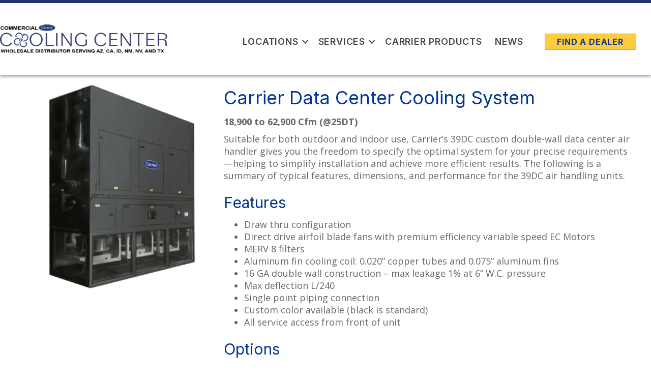

--- FILE ---
content_type: text/css; charset=UTF-8
request_url: https://commercialcoolingcenter.com/wp-content/cache/min/1/wp-content/uploads/bb-plugin/cache/417566e77e538652810870d9024894ba-layout-bundle.css?ver=1764948093
body_size: 6403
content:
.fl-builder-content *,.fl-builder-content *:before,.fl-builder-content *:after{-webkit-box-sizing:border-box;-moz-box-sizing:border-box;box-sizing:border-box}.fl-row:before,.fl-row:after,.fl-row-content:before,.fl-row-content:after,.fl-col-group:before,.fl-col-group:after,.fl-col:before,.fl-col:after,.fl-module:not([data-accepts]):before,.fl-module:not([data-accepts]):after,.fl-module-content:before,.fl-module-content:after{display:table;content:" "}.fl-row:after,.fl-row-content:after,.fl-col-group:after,.fl-col:after,.fl-module:not([data-accepts]):after,.fl-module-content:after{clear:both}.fl-clear{clear:both}.fl-row,.fl-row-content{margin-left:auto;margin-right:auto;min-width:0}.fl-row-content-wrap{position:relative}.fl-builder-mobile .fl-row-bg-photo .fl-row-content-wrap{background-attachment:scroll}.fl-row-bg-video,.fl-row-bg-video .fl-row-content,.fl-row-bg-embed,.fl-row-bg-embed .fl-row-content{position:relative}.fl-row-bg-video .fl-bg-video,.fl-row-bg-embed .fl-bg-embed-code{bottom:0;left:0;overflow:hidden;position:absolute;right:0;top:0}.fl-row-bg-video .fl-bg-video video,.fl-row-bg-embed .fl-bg-embed-code video{bottom:0;left:0;max-width:none;position:absolute;right:0;top:0}.fl-row-bg-video .fl-bg-video video{min-width:100%;min-height:100%;width:auto;height:auto}.fl-row-bg-video .fl-bg-video iframe,.fl-row-bg-embed .fl-bg-embed-code iframe{pointer-events:none;width:100vw;height:56.25vw;max-width:none;min-height:100vh;min-width:177.77vh;position:absolute;top:50%;left:50%;-ms-transform:translate(-50%,-50%);-webkit-transform:translate(-50%,-50%);transform:translate(-50%,-50%)}.fl-bg-video-fallback{background-position:50% 50%;background-repeat:no-repeat;background-size:cover;bottom:0;left:0;position:absolute;right:0;top:0}.fl-row-bg-slideshow,.fl-row-bg-slideshow .fl-row-content{position:relative}.fl-row .fl-bg-slideshow{bottom:0;left:0;overflow:hidden;position:absolute;right:0;top:0;z-index:0}.fl-builder-edit .fl-row .fl-bg-slideshow *{bottom:0;height:auto!important;left:0;position:absolute!important;right:0;top:0}.fl-row-bg-overlay .fl-row-content-wrap:after{border-radius:inherit;content:'';display:block;position:absolute;top:0;right:0;bottom:0;left:0;z-index:0}.fl-row-bg-overlay .fl-row-content{position:relative;z-index:1}.fl-row-default-height .fl-row-content-wrap,.fl-row-custom-height .fl-row-content-wrap{display:-webkit-box;display:-webkit-flex;display:-ms-flexbox;display:flex;min-height:100vh}.fl-row-overlap-top .fl-row-content-wrap{display:-webkit-inline-box;display:-webkit-inline-flex;display:-moz-inline-box;display:-ms-inline-flexbox;display:inline-flex;width:100%}.fl-row-default-height .fl-row-content-wrap,.fl-row-custom-height .fl-row-content-wrap{min-height:0}.fl-row-default-height .fl-row-content,.fl-row-full-height .fl-row-content,.fl-row-custom-height .fl-row-content{-webkit-box-flex:1 1 auto;-moz-box-flex:1 1 auto;-webkit-flex:1 1 auto;-ms-flex:1 1 auto;flex:1 1 auto}.fl-row-default-height .fl-row-full-width.fl-row-content,.fl-row-full-height .fl-row-full-width.fl-row-content,.fl-row-custom-height .fl-row-full-width.fl-row-content{max-width:100%;width:100%}.fl-row-default-height.fl-row-align-center .fl-row-content-wrap,.fl-row-full-height.fl-row-align-center .fl-row-content-wrap,.fl-row-custom-height.fl-row-align-center .fl-row-content-wrap{-webkit-align-items:center;-webkit-box-align:center;-webkit-box-pack:center;-webkit-justify-content:center;-ms-flex-align:center;-ms-flex-pack:center;justify-content:center;align-items:center}.fl-row-default-height.fl-row-align-bottom .fl-row-content-wrap,.fl-row-full-height.fl-row-align-bottom .fl-row-content-wrap,.fl-row-custom-height.fl-row-align-bottom .fl-row-content-wrap{-webkit-align-items:flex-end;-webkit-justify-content:flex-end;-webkit-box-align:end;-webkit-box-pack:end;-ms-flex-align:end;-ms-flex-pack:end;justify-content:flex-end;align-items:flex-end}.fl-col-group-equal-height{display:flex;flex-wrap:wrap;width:100%}.fl-col-group-equal-height.fl-col-group-has-child-loading{flex-wrap:nowrap}.fl-col-group-equal-height .fl-col,.fl-col-group-equal-height .fl-col-content{display:flex;flex:1 1 auto}.fl-col-group-equal-height .fl-col-content{flex-direction:column;flex-shrink:1;min-width:1px;max-width:100%;width:100%}.fl-col-group-equal-height:before,.fl-col-group-equal-height .fl-col:before,.fl-col-group-equal-height .fl-col-content:before,.fl-col-group-equal-height:after,.fl-col-group-equal-height .fl-col:after,.fl-col-group-equal-height .fl-col-content:after{content:none}.fl-col-group-nested.fl-col-group-equal-height.fl-col-group-align-top .fl-col-content,.fl-col-group-equal-height.fl-col-group-align-top .fl-col-content{justify-content:flex-start}.fl-col-group-nested.fl-col-group-equal-height.fl-col-group-align-center .fl-col-content,.fl-col-group-equal-height.fl-col-group-align-center .fl-col-content{justify-content:center}.fl-col-group-nested.fl-col-group-equal-height.fl-col-group-align-bottom .fl-col-content,.fl-col-group-equal-height.fl-col-group-align-bottom .fl-col-content{justify-content:flex-end}.fl-col-group-equal-height.fl-col-group-align-center .fl-col-group{width:100%}.fl-col{float:left;min-height:1px}.fl-col-bg-overlay .fl-col-content{position:relative}.fl-col-bg-overlay .fl-col-content:after{border-radius:inherit;content:'';display:block;position:absolute;top:0;right:0;bottom:0;left:0;z-index:0}.fl-col-bg-overlay .fl-module{position:relative;z-index:2}.single:not(.woocommerce).single-fl-builder-template .fl-content{width:100%}.fl-builder-layer{position:absolute;top:0;left:0;right:0;bottom:0;z-index:0;pointer-events:none;overflow:hidden}.fl-builder-shape-layer{z-index:0}.fl-builder-shape-layer.fl-builder-bottom-edge-layer{z-index:1}.fl-row-bg-overlay .fl-builder-shape-layer{z-index:1}.fl-row-bg-overlay .fl-builder-shape-layer.fl-builder-bottom-edge-layer{z-index:2}.fl-row-has-layers .fl-row-content{z-index:1}.fl-row-bg-overlay .fl-row-content{z-index:2}.fl-builder-layer>*{display:block;position:absolute;top:0;left:0;width:100%}.fl-builder-layer+.fl-row-content{position:relative}.fl-builder-layer .fl-shape{fill:#aaa;stroke:none;stroke-width:0;width:100%}@supports (-webkit-touch-callout:inherit){.fl-row.fl-row-bg-parallax .fl-row-content-wrap,.fl-row.fl-row-bg-fixed .fl-row-content-wrap{background-position:center!important;background-attachment:scroll!important}}@supports (-webkit-touch-callout:none){.fl-row.fl-row-bg-fixed .fl-row-content-wrap{background-position:center!important;background-attachment:scroll!important}}.fl-clearfix:before,.fl-clearfix:after{display:table;content:" "}.fl-clearfix:after{clear:both}.sr-only{position:absolute;width:1px;height:1px;padding:0;overflow:hidden;clip:rect(0,0,0,0);white-space:nowrap;border:0}.fl-builder-content a.fl-button,.fl-builder-content a.fl-button:visited{border-radius:4px;-moz-border-radius:4px;-webkit-border-radius:4px;display:inline-block;font-size:16px;font-weight:400;line-height:18px;padding:12px 24px;text-decoration:none;text-shadow:none}.fl-builder-content .fl-button:hover{text-decoration:none}.fl-builder-content .fl-button:active{position:relative;top:1px}.fl-builder-content .fl-button-width-full .fl-button{display:block;text-align:center}.fl-builder-content .fl-button-width-custom .fl-button{display:inline-block;text-align:center;max-width:100%}.fl-builder-content .fl-button-left{text-align:left}.fl-builder-content .fl-button-center{text-align:center}.fl-builder-content .fl-button-right{text-align:right}.fl-builder-content .fl-button i{font-size:1.3em;height:auto;margin-right:8px;vertical-align:middle;width:auto}.fl-builder-content .fl-button i.fl-button-icon-after{margin-left:8px;margin-right:0}.fl-builder-content .fl-button-has-icon .fl-button-text{vertical-align:middle}.fl-icon-wrap{display:inline-block}.fl-icon{display:table-cell;vertical-align:middle}.fl-icon a{text-decoration:none}.fl-icon i{float:right;height:auto;width:auto}.fl-icon i:before{border:none!important;height:auto;width:auto}.fl-icon-text{display:table-cell;text-align:left;padding-left:15px;vertical-align:middle}.fl-icon-text-empty{display:none}.fl-icon-text *:last-child{margin:0!important;padding:0!important}.fl-icon-text a{text-decoration:none}.fl-icon-text span{display:block}.fl-icon-text span.mce-edit-focus{min-width:1px}.fl-module img{max-width:100%}.fl-photo{line-height:0;position:relative}.fl-photo-align-left{text-align:left}.fl-photo-align-center{text-align:center}.fl-photo-align-right{text-align:right}.fl-photo-content{display:inline-block;line-height:0;position:relative;max-width:100%}.fl-photo-img-svg{width:100%}.fl-photo-content img{display:inline;height:auto;max-width:100%}.fl-photo-crop-circle img{-webkit-border-radius:100%;-moz-border-radius:100%;border-radius:100%}.fl-photo-caption{font-size:13px;line-height:18px;overflow:hidden;text-overflow:ellipsis}.fl-photo-caption-below{padding-bottom:20px;padding-top:10px}.fl-photo-caption-hover{background:rgba(0,0,0,.7);bottom:0;color:#fff;left:0;opacity:0;filter:alpha(opacity=0);padding:10px 15px;position:absolute;right:0;-webkit-transition:opacity 0.3s ease-in;-moz-transition:opacity 0.3s ease-in;transition:opacity 0.3s ease-in}.fl-photo-content:hover .fl-photo-caption-hover{opacity:100;filter:alpha(opacity=100)}.fl-builder-pagination,.fl-builder-pagination-load-more{padding:40px 0}.fl-builder-pagination ul.page-numbers{list-style:none;margin:0;padding:0;text-align:center}.fl-builder-pagination li{display:inline-block;list-style:none;margin:0;padding:0}.fl-builder-pagination li a.page-numbers,.fl-builder-pagination li span.page-numbers{border:1px solid #e6e6e6;display:inline-block;padding:5px 10px;margin:0 0 5px}.fl-builder-pagination li a.page-numbers:hover,.fl-builder-pagination li span.current{background:#f5f5f5;text-decoration:none}.fl-slideshow,.fl-slideshow *{-webkit-box-sizing:content-box;-moz-box-sizing:content-box;box-sizing:content-box}.fl-slideshow .fl-slideshow-image img{max-width:none!important}.fl-slideshow-social{line-height:0!important}.fl-slideshow-social *{margin:0!important}.fl-builder-content .bx-wrapper .bx-viewport{background:transparent;border:none;box-shadow:none;-moz-box-shadow:none;-webkit-box-shadow:none;left:0}.mfp-wrap button.mfp-arrow,.mfp-wrap button.mfp-arrow:active,.mfp-wrap button.mfp-arrow:hover,.mfp-wrap button.mfp-arrow:focus{background:transparent!important;border:none!important;outline:none;position:absolute;top:50%;box-shadow:none!important;-moz-box-shadow:none!important;-webkit-box-shadow:none!important}.mfp-wrap .mfp-close,.mfp-wrap .mfp-close:active,.mfp-wrap .mfp-close:hover,.mfp-wrap .mfp-close:focus{background:transparent!important;border:none!important;outline:none;position:absolute;top:0;box-shadow:none!important;-moz-box-shadow:none!important;-webkit-box-shadow:none!important}.admin-bar .mfp-wrap .mfp-close,.admin-bar .mfp-wrap .mfp-close:active,.admin-bar .mfp-wrap .mfp-close:hover,.admin-bar .mfp-wrap .mfp-close:focus{top:32px!important}img.mfp-img{padding:0}.mfp-counter{display:none}.mfp-wrap .mfp-preloader.fa{font-size:30px}.fl-form-field{margin-bottom:15px}.fl-form-field input.fl-form-error{border-color:#DD6420}.fl-form-error-message{clear:both;color:#DD6420;display:none;padding-top:8px;font-size:12px;font-weight:lighter}.fl-form-button-disabled{opacity:.5}.fl-animation{opacity:0}body.fl-no-js .fl-animation{opacity:1}.fl-builder-preview .fl-animation,.fl-builder-edit .fl-animation,.fl-animated{opacity:1}.fl-animated{animation-fill-mode:both;-webkit-animation-fill-mode:both}.fl-button.fl-button-icon-animation i{width:0!important;opacity:0;-ms-filter:"alpha(opacity=0)";transition:all 0.2s ease-out;-webkit-transition:all 0.2s ease-out}.fl-button.fl-button-icon-animation:hover i{opacity:1! important;-ms-filter:"alpha(opacity=100)"}.fl-button.fl-button-icon-animation i.fl-button-icon-after{margin-left:0px!important}.fl-button.fl-button-icon-animation:hover i.fl-button-icon-after{margin-left:10px!important}.fl-button.fl-button-icon-animation i.fl-button-icon-before{margin-right:0!important}.fl-button.fl-button-icon-animation:hover i.fl-button-icon-before{margin-right:20px!important;margin-left:-10px}@media (max-width:992px){.fl-col-group.fl-col-group-medium-reversed{display:-webkit-flex;display:flex;-webkit-flex-wrap:wrap-reverse;flex-wrap:wrap-reverse;flex-direction:row-reverse}}@media (max-width:768px){.fl-row-content-wrap{background-attachment:scroll!important}.fl-row-bg-parallax .fl-row-content-wrap{background-attachment:scroll!important;background-position:center center!important}.fl-col-group.fl-col-group-equal-height{display:block}.fl-col-group.fl-col-group-equal-height.fl-col-group-custom-width{display:-webkit-box;display:-webkit-flex;display:flex}.fl-col-group.fl-col-group-responsive-reversed{display:-webkit-flex;display:flex;-webkit-flex-wrap:wrap-reverse;flex-wrap:wrap-reverse;flex-direction:row-reverse}.fl-col-group.fl-col-group-responsive-reversed .fl-col:not(.fl-col-small-custom-width){flex-basis:100%;width:100%!important}.fl-col-group.fl-col-group-medium-reversed:not(.fl-col-group-responsive-reversed){display:unset;display:unset;-webkit-flex-wrap:unset;flex-wrap:unset;flex-direction:unset}.fl-col{clear:both;float:none;margin-left:auto;margin-right:auto;width:auto!important}.fl-col-small:not(.fl-col-small-full-width){max-width:400px}.fl-block-col-resize{display:none}.fl-row[data-node] .fl-row-content-wrap{margin:0;padding-left:0;padding-right:0}.fl-row[data-node] .fl-bg-video,.fl-row[data-node] .fl-bg-slideshow{left:0;right:0}.fl-col[data-node] .fl-col-content{margin:0;padding-left:0;padding-right:0}}@media (min-width:1201px){html .fl-visible-large:not(.fl-visible-desktop),html .fl-visible-medium:not(.fl-visible-desktop),html .fl-visible-mobile:not(.fl-visible-desktop){display:none}}@media (min-width:993px) and (max-width:1200px){html .fl-visible-desktop:not(.fl-visible-large),html .fl-visible-medium:not(.fl-visible-large),html .fl-visible-mobile:not(.fl-visible-large){display:none}}@media (min-width:769px) and (max-width:992px){html .fl-visible-desktop:not(.fl-visible-medium),html .fl-visible-large:not(.fl-visible-medium),html .fl-visible-mobile:not(.fl-visible-medium){display:none}}@media (max-width:768px){html .fl-visible-desktop:not(.fl-visible-mobile),html .fl-visible-large:not(.fl-visible-mobile),html .fl-visible-medium:not(.fl-visible-mobile){display:none}}.fl-col-content{display:flex;flex-direction:column}.fl-row-fixed-width{max-width:1200px}.fl-row-content-wrap{margin-top:0;margin-right:0;margin-bottom:0;margin-left:0;padding-top:20px;padding-right:20px;padding-bottom:20px;padding-left:20px}.fl-module-content,.fl-module:where(.fl-module:not(:has(>.fl-module-content))){margin-top:20px;margin-right:20px;margin-bottom:20px;margin-left:20px}.fl-node-dpew9jyofxqr{width:33.33%}.fl-node-b87gj593nrsv{width:66.66%}.fl-module-heading .fl-heading{padding:0!important;margin:0!important}.fl-node-hpdxciu2s09g>.fl-module-content{margin-bottom:10px}.fl-node-63wkeq8od4rx>.fl-module-content{margin-top:0}.fl-node-61926f696d871>.fl-row-content-wrap{background-color:#fff;border-style:solid;border-width:0;background-clip:border-box;border-color:#263472;border-top-width:6px}.fl-node-61926f696d871 .fl-row-content{max-width:1300px}.fl-node-61926f696d871>.fl-row-content-wrap{padding-top:15px;padding-right:0;padding-bottom:15px;padding-left:0}.fl-node-p025r38fzu6s>.fl-row-content-wrap{background-color:#fff;border-style:solid;border-width:0;background-clip:border-box;border-color:#263472;border-top-width:6px}.fl-node-p025r38fzu6s .fl-row-content{max-width:542px}.fl-node-p025r38fzu6s>.fl-row-content-wrap{padding-top:10px;padding-bottom:10px}.fl-node-wzyxel80rctu{width:100%}.fl-node-cvsr5bdqu2a0{width:25%}.fl-builder-content .fl-node-cvsr5bdqu2a0>.fl-col-content{min-height:111px}.fl-node-tdgjp96l1vhe{width:100%}.fl-builder-content .fl-node-tdgjp96l1vhe>.fl-col-content{min-height:230px}@media(max-width:992px){.fl-builder-content .fl-node-tdgjp96l1vhe>.fl-col-content{min-height:100px}}.fl-node-61926f696f472{width:55%}.fl-node-g79rqbasdx1v{width:18%}.fl-menu ul,.fl-menu li{list-style:none;margin:0;padding:0}.fl-menu .menu:before,.fl-menu .menu:after{content:'';display:table;clear:both}.fl-menu-horizontal{display:inline-flex;flex-wrap:wrap;align-items:center}.fl-menu li{position:relative}.fl-menu a{display:block;padding:10px;text-decoration:none}.fl-menu a:hover{text-decoration:none}.fl-menu .sub-menu{min-width:220px}.fl-module[data-node] .fl-menu .fl-menu-expanded .sub-menu{background-color:transparent;-webkit-box-shadow:none;-ms-box-shadow:none;box-shadow:none}.fl-menu .fl-has-submenu:focus,.fl-menu .fl-has-submenu .sub-menu:focus,.fl-menu .fl-has-submenu-container:focus{outline:0}.fl-menu .fl-has-submenu-container{position:relative}.fl-menu .fl-menu-accordion .fl-has-submenu>.sub-menu{display:none}.fl-menu .fl-menu-accordion .fl-has-submenu.fl-active .hide-heading>.sub-menu{box-shadow:none;display:block!important}.fl-menu .fl-menu-toggle{position:absolute;top:0;right:0;bottom:0;height:100%;cursor:pointer}.fl-menu .fl-toggle-arrows .fl-menu-toggle:before,.fl-menu .fl-toggle-none .fl-menu-toggle:before{border-color:#333}.fl-menu .fl-menu-expanded .fl-menu-toggle{display:none}.fl-menu .fl-menu-mobile-toggle{position:relative;padding:8px;background-color:transparent;border:none;color:#333;border-radius:0}.fl-menu .fl-menu-mobile-toggle:focus-visible{outline:2px auto Highlight;outline:2px auto -webkit-focus-ring-color}.fl-menu .fl-menu-mobile-toggle.text{width:100%;text-align:center}.fl-menu .fl-menu-mobile-toggle.hamburger .fl-menu-mobile-toggle-label,.fl-menu .fl-menu-mobile-toggle.hamburger-label .fl-menu-mobile-toggle-label{display:inline-block;margin-left:10px;vertical-align:middle}.fl-menu .fl-menu-mobile-toggle.hamburger .svg-container,.fl-menu .fl-menu-mobile-toggle.hamburger-label .svg-container{display:inline-block;position:relative;width:1.4em;height:1.4em;vertical-align:middle}.fl-menu .fl-menu-mobile-toggle.hamburger .hamburger-menu,.fl-menu .fl-menu-mobile-toggle.hamburger-label .hamburger-menu{position:absolute;top:0;left:0;right:0;bottom:0}.fl-menu .fl-menu-mobile-toggle.hamburger .hamburger-menu rect,.fl-menu .fl-menu-mobile-toggle.hamburger-label .hamburger-menu rect{fill:currentColor}li.mega-menu .hide-heading>a,li.mega-menu .hide-heading>.fl-has-submenu-container,li.mega-menu-disabled .hide-heading>a,li.mega-menu-disabled .hide-heading>.fl-has-submenu-container{display:none}ul.fl-menu-horizontal li.mega-menu{position:static}ul.fl-menu-horizontal li.mega-menu>ul.sub-menu{top:inherit!important;left:0!important;right:0!important;width:100%}ul.fl-menu-horizontal li.mega-menu.fl-has-submenu:hover>ul.sub-menu,ul.fl-menu-horizontal li.mega-menu.fl-has-submenu.focus>ul.sub-menu{display:flex!important}ul.fl-menu-horizontal li.mega-menu>ul.sub-menu li{border-color:transparent}ul.fl-menu-horizontal li.mega-menu>ul.sub-menu>li{width:100%}ul.fl-menu-horizontal li.mega-menu>ul.sub-menu>li>.fl-has-submenu-container a{font-weight:700}ul.fl-menu-horizontal li.mega-menu>ul.sub-menu>li>.fl-has-submenu-container a:hover{background:transparent}ul.fl-menu-horizontal li.mega-menu>ul.sub-menu .fl-menu-toggle{display:none}ul.fl-menu-horizontal li.mega-menu>ul.sub-menu ul.sub-menu{background:transparent;-webkit-box-shadow:none;-ms-box-shadow:none;box-shadow:none;display:block;min-width:0;opacity:1;padding:0;position:static;visibility:visible}:where(.fl-col-group-medium-reversed,.fl-col-group-responsive-reversed,.fl-col-group-equal-height.fl-col-group-custom-width)>.fl-menu-mobile-clone{flex:1 1 100%}.fl-menu-mobile-clone{clear:both}.fl-menu-mobile-clone .fl-menu .menu{float:none!important}.fl-menu-mobile-close{display:none}.fl-menu-mobile-close,.fl-menu-mobile-close:hover,.fl-menu-mobile-close:focus{background:none;border:0 none;color:inherit;font-size:18px;padding:10px 6px}.fl-menu-mobile-close:focus-visible{outline:2px auto Highlight;outline:2px auto -webkit-focus-ring-color}.fl-builder-content .fl-node-6192768ae8285 .menu>li>a,.fl-builder-content .fl-node-6192768ae8285 .menu>li>.fl-has-submenu-container>a,.fl-builder-content .fl-node-6192768ae8285 .sub-menu>li>a,.fl-builder-content .fl-node-6192768ae8285 .sub-menu>li>.fl-has-submenu-container>a{color:#464646}.fl-node-6192768ae8285 .fl-menu .fl-toggle-arrows .fl-menu-toggle:before,.fl-node-6192768ae8285 .fl-menu .fl-toggle-none .fl-menu-toggle:before{border-color:#464646}.fl-node-6192768ae8285 .menu .fl-has-submenu .sub-menu{display:none}.fl-node-6192768ae8285 .fl-menu .sub-menu{background-color:#fff;-webkit-box-shadow:0 1px 20px rgba(0,0,0,.1);-ms-box-shadow:0 1px 20px rgba(0,0,0,.1);box-shadow:0 1px 20px rgba(0,0,0,.1)}.fl-node-6192768ae8285 .fl-menu .fl-menu-toggle:before{content:'';position:absolute;right:50%;top:50%;z-index:1;display:block;width:9px;height:9px;margin:-5px -5px 0 0;border-right:2px solid;border-bottom:2px solid;-webkit-transform-origin:right bottom;-ms-transform-origin:right bottom;transform-origin:right bottom;-webkit-transform:translateX(-5px) rotate(45deg);-ms-transform:translateX(-5px) rotate(45deg);transform:translateX(-5px) rotate(45deg)}.fl-node-6192768ae8285 .fl-menu .fl-has-submenu.fl-active>.fl-has-submenu-container .fl-menu-toggle{-webkit-transform:rotate(-180deg);-ms-transform:rotate(-180deg);transform:rotate(-180deg)}.fl-node-6192768ae8285 .fl-menu-horizontal.fl-toggle-arrows .fl-has-submenu-container a{padding-right:26px}.fl-node-6192768ae8285 .fl-menu-horizontal.fl-toggle-arrows .fl-menu-toggle,.fl-node-6192768ae8285 .fl-menu-horizontal.fl-toggle-none .fl-menu-toggle{width:25px}.fl-node-6192768ae8285 .fl-menu-horizontal.fl-toggle-arrows .fl-menu-toggle,.fl-node-6192768ae8285 .fl-menu-horizontal.fl-toggle-none .fl-menu-toggle,.fl-node-6192768ae8285 .fl-menu-vertical.fl-toggle-arrows .fl-menu-toggle,.fl-node-6192768ae8285 .fl-menu-vertical.fl-toggle-none .fl-menu-toggle{width:26px}.fl-node-6192768ae8285 .fl-menu li{border-top:1px solid transparent}.fl-node-6192768ae8285 .fl-menu li:first-child{border-top:none}@media (max-width:992px){.fl-node-6192768ae8285 .fl-menu ul.menu{display:none;float:none}.fl-node-6192768ae8285 .fl-menu .sub-menu{-webkit-box-shadow:none;-ms-box-shadow:none;box-shadow:none}.fl-node-6192768ae8285 .mega-menu.fl-active .hide-heading>.sub-menu,.fl-node-6192768ae8285 .mega-menu-disabled.fl-active .hide-heading>.sub-menu{display:block!important}.fl-node-6192768ae8285 .fl-menu-logo,.fl-node-6192768ae8285 .fl-menu-search-item{display:none}}@media (min-width:993px){.fl-node-6192768ae8285 .fl-menu .menu>li{display:inline-block}.fl-node-6192768ae8285 .menu li{border-left:1px solid transparent;border-top:none}.fl-node-6192768ae8285 .menu li:first-child{border:none}.fl-node-6192768ae8285 .menu li li{border-top:1px solid transparent;border-left:none}.fl-node-6192768ae8285 .menu .fl-has-submenu .sub-menu{position:absolute;top:100%;left:0;z-index:10;visibility:hidden;opacity:0;text-align:left}.fl-node-6192768ae8285 .fl-has-submenu .fl-has-submenu .sub-menu{top:0;left:100%}.fl-node-6192768ae8285 .fl-menu .fl-has-submenu:hover>.sub-menu,.fl-node-6192768ae8285 .fl-menu .fl-has-submenu.focus>.sub-menu{display:block;visibility:visible;opacity:1}.fl-node-6192768ae8285 .menu .fl-has-submenu.fl-menu-submenu-right .sub-menu{left:inherit;right:0}.fl-node-6192768ae8285 .menu .fl-has-submenu .fl-has-submenu.fl-menu-submenu-right .sub-menu{top:0;left:inherit;right:100%}.fl-node-6192768ae8285 .fl-menu .fl-has-submenu.fl-active>.fl-has-submenu-container .fl-menu-toggle{-webkit-transform:none;-ms-transform:none;transform:none}.fl-node-6192768ae8285 .fl-menu .fl-has-submenu .fl-has-submenu .fl-menu-toggle:before{-webkit-transform:translateY(-5px) rotate(-45deg);-ms-transform:translateY(-5px) rotate(-45deg);transform:translateY(-5px) rotate(-45deg)}.fl-node-6192768ae8285 ul.sub-menu{padding-top:0;padding-right:0;padding-bottom:0;padding-left:0}.fl-node-6192768ae8285 .fl-menu .fl-menu-mobile-toggle{display:none}}.fl-node-6192768ae8285 .fl-menu .fl-menu-mobile-toggle{color:#464646;font-size:16px;text-transform:uppercase;padding-top:8px;padding-right:12px;padding-bottom:8px;padding-left:12px;border-color:rgba(0,0,0,.1)}.fl-node-6192768ae8285 .fl-menu .fl-menu-mobile-toggle rect,.fl-node-6192768ae8285 .fl-menu .fl-menu-mobile-toggle.hamburger .hamburger-menu rect{fill:#464646}.fl-node-6192768ae8285 ul.fl-menu-horizontal li.mega-menu>ul.sub-menu>li>.fl-has-submenu-container a:hover{color:#464646}.fl-node-6192768ae8285 .fl-menu .menu,.fl-node-6192768ae8285 .fl-menu .menu>li{font-family:Inter,sans-serif;font-weight:600;font-size:18px;line-height:1px;letter-spacing:.8px;text-align:left;text-transform:uppercase}.fl-node-6192768ae8285 .fl-menu{text-align:right}.fl-node-6192768ae8285 .fl-menu .menu{justify-content:right}.fl-node-6192768ae8285 .menu a{padding-top:8px;padding-right:12px;padding-bottom:8px;padding-left:12px}.fl-node-6192768ae8285 .fl-menu .menu .sub-menu>li{font-size:16px;line-height:1}.fl-node-6192768ae8285 .fl-menu .fl-menu-mobile-toggle{float:right}@media(max-width:1200px){.fl-node-6192768ae8285 .fl-menu .fl-menu-mobile-toggle{float:none}}@media(max-width:992px){.fl-node-6192768ae8285 .menu li.fl-has-submenu ul.sub-menu{padding-left:15px}.fl-node-6192768ae8285 .fl-menu .sub-menu{background-color:transparent}.fl-node-6192768ae8285 .fl-menu .fl-menu-mobile-toggle{float:none}}@media(max-width:768px){.fl-node-6192768ae8285 .fl-menu{text-align:center}.fl-node-6192768ae8285 .fl-menu .menu{justify-content:center}.fl-node-6192768ae8285 .fl-menu .fl-menu-mobile-toggle{float:none}}.fl-node-6192768ae8285>.fl-module-content{margin-top:0;margin-right:0;margin-bottom:0;margin-left:0}.fl-builder-content .fl-node-vwjkbqh7upal .menu>li>a,.fl-builder-content .fl-node-vwjkbqh7upal .menu>li>.fl-has-submenu-container>a,.fl-builder-content .fl-node-vwjkbqh7upal .sub-menu>li>a,.fl-builder-content .fl-node-vwjkbqh7upal .sub-menu>li>.fl-has-submenu-container>a{color:#464646}.fl-node-vwjkbqh7upal .fl-menu .fl-toggle-arrows .fl-menu-toggle:before,.fl-node-vwjkbqh7upal .fl-menu .fl-toggle-none .fl-menu-toggle:before{border-color:#464646}.fl-node-vwjkbqh7upal .menu .fl-has-submenu .sub-menu{display:none}.fl-node-vwjkbqh7upal .fl-menu .sub-menu{background-color:#fff;-webkit-box-shadow:0 1px 20px rgba(0,0,0,.1);-ms-box-shadow:0 1px 20px rgba(0,0,0,.1);box-shadow:0 1px 20px rgba(0,0,0,.1)}.fl-node-vwjkbqh7upal .fl-menu .fl-menu-toggle:before{content:'';position:absolute;right:50%;top:50%;z-index:1;display:block;width:9px;height:9px;margin:-5px -5px 0 0;border-right:2px solid;border-bottom:2px solid;-webkit-transform-origin:right bottom;-ms-transform-origin:right bottom;transform-origin:right bottom;-webkit-transform:translateX(-5px) rotate(45deg);-ms-transform:translateX(-5px) rotate(45deg);transform:translateX(-5px) rotate(45deg)}.fl-node-vwjkbqh7upal .fl-menu .fl-has-submenu.fl-active>.fl-has-submenu-container .fl-menu-toggle{-webkit-transform:rotate(-180deg);-ms-transform:rotate(-180deg);transform:rotate(-180deg)}.fl-node-vwjkbqh7upal .fl-menu-horizontal.fl-toggle-arrows .fl-has-submenu-container a{padding-right:26px}.fl-node-vwjkbqh7upal .fl-menu-horizontal.fl-toggle-arrows .fl-menu-toggle,.fl-node-vwjkbqh7upal .fl-menu-horizontal.fl-toggle-none .fl-menu-toggle{width:25px}.fl-node-vwjkbqh7upal .fl-menu-horizontal.fl-toggle-arrows .fl-menu-toggle,.fl-node-vwjkbqh7upal .fl-menu-horizontal.fl-toggle-none .fl-menu-toggle,.fl-node-vwjkbqh7upal .fl-menu-vertical.fl-toggle-arrows .fl-menu-toggle,.fl-node-vwjkbqh7upal .fl-menu-vertical.fl-toggle-none .fl-menu-toggle{width:26px}.fl-node-vwjkbqh7upal .fl-menu li{border-top:1px solid transparent}.fl-node-vwjkbqh7upal .fl-menu li:first-child{border-top:none}@media (max-width:992px){.fl-node-vwjkbqh7upal .fl-menu ul.menu{display:none;float:none}.fl-node-vwjkbqh7upal .fl-menu .sub-menu{-webkit-box-shadow:none;-ms-box-shadow:none;box-shadow:none}.fl-node-vwjkbqh7upal .mega-menu.fl-active .hide-heading>.sub-menu,.fl-node-vwjkbqh7upal .mega-menu-disabled.fl-active .hide-heading>.sub-menu{display:block!important}.fl-node-vwjkbqh7upal .fl-menu-logo,.fl-node-vwjkbqh7upal .fl-menu-search-item{display:none}}@media (min-width:993px){.fl-node-vwjkbqh7upal .fl-menu .menu>li{display:inline-block}.fl-node-vwjkbqh7upal .menu li{border-left:1px solid transparent;border-top:none}.fl-node-vwjkbqh7upal .menu li:first-child{border:none}.fl-node-vwjkbqh7upal .menu li li{border-top:1px solid transparent;border-left:none}.fl-node-vwjkbqh7upal .menu .fl-has-submenu .sub-menu{position:absolute;top:100%;left:0;z-index:10;visibility:hidden;opacity:0;text-align:left}.fl-node-vwjkbqh7upal .fl-has-submenu .fl-has-submenu .sub-menu{top:0;left:100%}.fl-node-vwjkbqh7upal .fl-menu .fl-has-submenu:hover>.sub-menu,.fl-node-vwjkbqh7upal .fl-menu .fl-has-submenu.focus>.sub-menu{display:block;visibility:visible;opacity:1}.fl-node-vwjkbqh7upal .menu .fl-has-submenu.fl-menu-submenu-right .sub-menu{left:inherit;right:0}.fl-node-vwjkbqh7upal .menu .fl-has-submenu .fl-has-submenu.fl-menu-submenu-right .sub-menu{top:0;left:inherit;right:100%}.fl-node-vwjkbqh7upal .fl-menu .fl-has-submenu.fl-active>.fl-has-submenu-container .fl-menu-toggle{-webkit-transform:none;-ms-transform:none;transform:none}.fl-node-vwjkbqh7upal .fl-menu .fl-has-submenu .fl-has-submenu .fl-menu-toggle:before{-webkit-transform:translateY(-5px) rotate(-45deg);-ms-transform:translateY(-5px) rotate(-45deg);transform:translateY(-5px) rotate(-45deg)}.fl-node-vwjkbqh7upal ul.sub-menu{padding-top:0;padding-right:0;padding-bottom:0;padding-left:0}.fl-node-vwjkbqh7upal .fl-menu .fl-menu-mobile-toggle{display:none}}.fl-node-vwjkbqh7upal .fl-menu .fl-menu-mobile-toggle{color:#464646;font-size:16px;text-transform:uppercase;padding-top:8px;padding-right:12px;padding-bottom:8px;padding-left:12px;border-color:rgba(0,0,0,.1)}.fl-node-vwjkbqh7upal .fl-menu .fl-menu-mobile-toggle rect,.fl-node-vwjkbqh7upal .fl-menu .fl-menu-mobile-toggle.hamburger .hamburger-menu rect{fill:#464646}.fl-node-vwjkbqh7upal ul.fl-menu-horizontal li.mega-menu>ul.sub-menu>li>.fl-has-submenu-container a:hover{color:#464646}.fl-node-vwjkbqh7upal .fl-menu .menu,.fl-node-vwjkbqh7upal .fl-menu .menu>li{font-family:Inter,sans-serif;font-weight:600;font-size:18px;line-height:1;letter-spacing:.8px;text-transform:uppercase}.fl-node-vwjkbqh7upal .fl-menu{text-align:center}.fl-node-vwjkbqh7upal .fl-menu .menu{justify-content:center}.fl-node-vwjkbqh7upal .menu a{padding-top:8px;padding-right:12px;padding-bottom:8px;padding-left:12px}.fl-node-vwjkbqh7upal .fl-menu .menu .sub-menu>li{font-size:16px;line-height:1}.fl-node-vwjkbqh7upal .fl-menu .fl-menu-mobile-toggle{float:none}@media(max-width:1200px){.fl-node-vwjkbqh7upal .fl-menu .fl-menu-mobile-toggle{float:none}}@media(max-width:992px){.fl-node-vwjkbqh7upal .menu li.fl-has-submenu ul.sub-menu{padding-left:15px}.fl-node-vwjkbqh7upal .fl-menu .sub-menu{background-color:transparent}.fl-node-vwjkbqh7upal .fl-menu .fl-menu-mobile-toggle{float:none}}@media(max-width:768px){.fl-node-vwjkbqh7upal .fl-menu{text-align:center}.fl-node-vwjkbqh7upal .fl-menu .menu{justify-content:center}.fl-node-vwjkbqh7upal .fl-menu .fl-menu-mobile-toggle{float:none}}.fl-node-vwjkbqh7upal>.fl-module-content{margin-top:0;margin-bottom:0}img.mfp-img{padding-bottom:40px!important}.fl-builder-edit .fl-fill-container img{transition:object-position .5s}.fl-fill-container :is(.fl-module-content,.fl-photo,.fl-photo-content,img){height:100%!important;width:100%!important}@media (max-width:768px){.fl-photo-content,.fl-photo-img{max-width:100%}}.fl-node-dgsrhz5nwjmu,.fl-node-dgsrhz5nwjmu .fl-photo{text-align:center}.fl-node-dgsrhz5nwjmu .fl-photo-content,.fl-node-dgsrhz5nwjmu .fl-photo-img{width:100%}.fl-node-dgsrhz5nwjmu>.fl-module-content{margin-top:0;margin-right:0;margin-bottom:0;margin-left:0}.fl-builder-content .fl-node-i1zhvcoray4f a.fl-button,.fl-builder-content .fl-node-i1zhvcoray4f a.fl-button:visited,.fl-builder-content .fl-node-i1zhvcoray4f a.fl-button *,.fl-builder-content .fl-node-i1zhvcoray4f a.fl-button:visited *,.fl-page .fl-builder-content .fl-node-i1zhvcoray4f a.fl-button,.fl-page .fl-builder-content .fl-node-i1zhvcoray4f a.fl-button:visited,.fl-page .fl-builder-content .fl-node-i1zhvcoray4f a.fl-button *,.fl-page .fl-builder-content .fl-node-i1zhvcoray4f a.fl-button:visited *{color:#00388e}.fl-node-i1zhvcoray4f a.fl-button{width:180px}.fl-node-i1zhvcoray4f.fl-button-wrap,.fl-node-i1zhvcoray4f .fl-button-wrap{text-align:center}.fl-builder-content .fl-node-i1zhvcoray4f a.fl-button{padding-top:5px;padding-right:10px;padding-bottom:5px;padding-left:10px}.fl-builder-content .fl-node-i1zhvcoray4f a.fl-button,.fl-builder-content .fl-node-i1zhvcoray4f a.fl-button:visited,.fl-page .fl-builder-content .fl-node-i1zhvcoray4f a.fl-button,.fl-page .fl-builder-content .fl-node-i1zhvcoray4f a.fl-button:visited{border:1px solid #f3c035;background-color:#ffcc41}.fl-builder-content .fl-node-i1zhvcoray4f a.fl-button:hover,.fl-builder-content .fl-node-i1zhvcoray4f a.fl-button:focus,.fl-page .fl-builder-content .fl-node-i1zhvcoray4f a.fl-button:hover,.fl-page .fl-builder-content .fl-node-i1zhvcoray4f a.fl-button:focus{border:1px solid #f39633}.fl-builder-content .fl-node-i1zhvcoray4f a.fl-button,.fl-builder-content .fl-node-i1zhvcoray4f a.fl-button:visited,.fl-builder-content .fl-node-i1zhvcoray4f a.fl-button:hover,.fl-builder-content .fl-node-i1zhvcoray4f a.fl-button:focus,.fl-page .fl-builder-content .fl-node-i1zhvcoray4f a.fl-button,.fl-page .fl-builder-content .fl-node-i1zhvcoray4f a.fl-button:visited,.fl-page .fl-builder-content .fl-node-i1zhvcoray4f a.fl-button:hover,.fl-page .fl-builder-content .fl-node-i1zhvcoray4f a.fl-button:focus{border-color:#eaa03c;border-top-width:1px;border-right-width:1px;border-bottom-width:1px;border-left-width:1px}.fl-builder-content .fl-node-i1zhvcoray4f a.fl-button:hover,.fl-page .fl-builder-content .fl-node-i1zhvcoray4f a.fl-button:hover,.fl-page .fl-builder-content .fl-node-i1zhvcoray4f a.fl-button:hover,.fl-page .fl-page .fl-builder-content .fl-node-i1zhvcoray4f a.fl-button:hover{background-color:#ffa23f}@media(max-width:1200px){.fl-builder-content .fl-node-i1zhvcoray4f a.fl-button{padding-right:5px;padding-left:5px}}.fl-node-i1zhvcoray4f>.fl-module-content{margin-top:10px;margin-right:0;margin-bottom:0;margin-left:0}@media (max-width:1200px){.fl-node-i1zhvcoray4f.fl-module>.fl-module-content{margin-right:5px}}.fl-node-rqknxdoutg9s,.fl-node-rqknxdoutg9s .fl-photo{text-align:center}.fl-node-rqknxdoutg9s .fl-photo-content,.fl-node-rqknxdoutg9s .fl-photo-img{width:100%}@media(max-width:992px){.fl-node-rqknxdoutg9s .fl-photo-content,.fl-node-rqknxdoutg9s .fl-photo-img{width:350px}}@media(max-width:768px){.fl-node-rqknxdoutg9s .fl-photo-content,.fl-node-rqknxdoutg9s .fl-photo-img{width:350px}}.fl-node-rqknxdoutg9s>.fl-module-content{margin-top:0;margin-right:0;margin-bottom:0;margin-left:0}.fl-builder-content .fl-node-cdnmvs93o15j a.fl-button,.fl-builder-content .fl-node-cdnmvs93o15j a.fl-button:visited,.fl-builder-content .fl-node-cdnmvs93o15j a.fl-button *,.fl-builder-content .fl-node-cdnmvs93o15j a.fl-button:visited *,.fl-page .fl-builder-content .fl-node-cdnmvs93o15j a.fl-button,.fl-page .fl-builder-content .fl-node-cdnmvs93o15j a.fl-button:visited,.fl-page .fl-builder-content .fl-node-cdnmvs93o15j a.fl-button *,.fl-page .fl-builder-content .fl-node-cdnmvs93o15j a.fl-button:visited *{color:#00388e}.fl-node-cdnmvs93o15j a.fl-button{width:180px}.fl-node-cdnmvs93o15j.fl-button-wrap,.fl-node-cdnmvs93o15j .fl-button-wrap{text-align:center}.fl-builder-content .fl-node-cdnmvs93o15j a.fl-button{padding-top:5px;padding-right:10px;padding-bottom:5px;padding-left:10px}.fl-builder-content .fl-node-cdnmvs93o15j a.fl-button,.fl-builder-content .fl-node-cdnmvs93o15j a.fl-button:visited,.fl-page .fl-builder-content .fl-node-cdnmvs93o15j a.fl-button,.fl-page .fl-builder-content .fl-node-cdnmvs93o15j a.fl-button:visited{border:1px solid #f3c035;background-color:#ffcc41}.fl-builder-content .fl-node-cdnmvs93o15j a.fl-button:hover,.fl-builder-content .fl-node-cdnmvs93o15j a.fl-button:focus,.fl-page .fl-builder-content .fl-node-cdnmvs93o15j a.fl-button:hover,.fl-page .fl-builder-content .fl-node-cdnmvs93o15j a.fl-button:focus{border:1px solid #f39633}.fl-builder-content .fl-node-cdnmvs93o15j a.fl-button,.fl-builder-content .fl-node-cdnmvs93o15j a.fl-button:visited,.fl-builder-content .fl-node-cdnmvs93o15j a.fl-button:hover,.fl-builder-content .fl-node-cdnmvs93o15j a.fl-button:focus,.fl-page .fl-builder-content .fl-node-cdnmvs93o15j a.fl-button,.fl-page .fl-builder-content .fl-node-cdnmvs93o15j a.fl-button:visited,.fl-page .fl-builder-content .fl-node-cdnmvs93o15j a.fl-button:hover,.fl-page .fl-builder-content .fl-node-cdnmvs93o15j a.fl-button:focus{border-color:#eaa03c;border-top-width:1px;border-right-width:1px;border-bottom-width:1px;border-left-width:1px}.fl-builder-content .fl-node-cdnmvs93o15j a.fl-button:hover,.fl-page .fl-builder-content .fl-node-cdnmvs93o15j a.fl-button:hover,.fl-page .fl-builder-content .fl-node-cdnmvs93o15j a.fl-button:hover,.fl-page .fl-page .fl-builder-content .fl-node-cdnmvs93o15j a.fl-button:hover{background-color:#ffa23f}.fl-node-cdnmvs93o15j>.fl-module-content{margin-top:10px;margin-right:0;margin-bottom:0;margin-left:0}.fl-node-61926f696f46e>.fl-col-content{background-size:50px}.fl-builder-content[data-type="header"].fl-theme-builder-header-sticky{position:fixed;width:100%;z-index:100}.fl-theme-builder-flyout-menu-push-left .fl-builder-content[data-type="header"].fl-theme-builder-header-sticky{left:auto!important;transition:left 0.2s!important}.fl-theme-builder-flyout-menu-push-right .fl-builder-content[data-type="header"].fl-theme-builder-header-sticky{right:auto!important;transition:right 0.2s!important}.fl-builder-content[data-type="header"].fl-theme-builder-header-sticky .fl-menu .fl-menu-mobile-opacity{height:100vh;width:100vw}.fl-builder-content[data-type="header"]:not([data-overlay="1"]).fl-theme-builder-header-sticky .fl-menu-mobile-flyout{top:0}.fl-theme-builder-flyout-menu-active body{margin-left:0px!important;margin-right:0px!important}.fl-theme-builder-has-flyout-menu,.fl-theme-builder-has-flyout-menu body{overflow-x:hidden}.fl-theme-builder-flyout-menu-push-right{right:0;transition:right 0.2s ease-in-out}.fl-theme-builder-flyout-menu-push-left{left:0;transition:left 0.2s ease-in-out}.fl-theme-builder-flyout-menu-active .fl-theme-builder-flyout-menu-push-right{position:relative;right:250px}.fl-theme-builder-flyout-menu-active .fl-theme-builder-flyout-menu-push-left{position:relative;left:250px}.fl-theme-builder-flyout-menu-active .fl-builder-content[data-type="header"] .fl-menu-disable-transition{transition:none}.fl-builder-content[data-shrink="1"] .fl-row-content-wrap,.fl-builder-content[data-shrink="1"] .fl-col-content,.fl-builder-content[data-shrink="1"] .fl-module-content,.fl-builder-content[data-shrink="1"] img{-webkit-transition:all 0.4s ease-in-out,background-position 1ms;-moz-transition:all 0.4s ease-in-out,background-position 1ms;transition:all 0.4s ease-in-out,background-position 1ms}.fl-builder-content[data-shrink="1"] img{width:auto}.fl-builder-content[data-shrink="1"] img.fl-photo-img{width:auto;height:auto}.fl-builder-content[data-type="header"].fl-theme-builder-header-shrink .fl-row-content-wrap{margin-bottom:0;margin-top:0}.fl-theme-builder-header-shrink-row-bottom.fl-row-content-wrap{padding-bottom:5px}.fl-theme-builder-header-shrink-row-top.fl-row-content-wrap{padding-top:5px}.fl-builder-content[data-type="header"].fl-theme-builder-header-shrink .fl-col-content{margin-bottom:0;margin-top:0;padding-bottom:0;padding-top:0}.fl-theme-builder-header-shrink-module-bottom.fl-module-content,.fl-theme-builder-header-shrink-module-bottom.fl-module:where(.fl-module:not(:has(>.fl-module-content))){margin-bottom:5px}.fl-theme-builder-header-shrink-module-top.fl-module-content,.fl-theme-builder-header-shrink-module-bottom.fl-module:where(.fl-module:not(:has(>.fl-module-content))){margin-top:5px}.fl-builder-content[data-type="header"].fl-theme-builder-header-shrink img{-webkit-transition:all 0.4s ease-in-out,background-position 1ms;-moz-transition:all 0.4s ease-in-out,background-position 1ms;transition:all 0.4s ease-in-out,background-position 1ms}.fl-builder-content[data-overlay="1"]:not(.fl-theme-builder-header-sticky):not(.fl-builder-content-editing){position:absolute;width:100%;z-index:100}.fl-builder-edit body:not(.single-fl-theme-layout) .fl-builder-content[data-overlay="1"]{display:none}body:not(.single-fl-theme-layout) .fl-builder-content[data-overlay="1"]:not(.fl-theme-builder-header-scrolled):not([data-overlay-bg="default"]) .fl-row-content-wrap,body:not(.single-fl-theme-layout) .fl-builder-content[data-overlay="1"]:not(.fl-theme-builder-header-scrolled):not([data-overlay-bg="default"]) .fl-col-content,body:not(.single-fl-theme-layout) .fl-builder-content[data-overlay="1"]:not(.fl-theme-builder-header-scrolled):not([data-overlay-bg="default"]) .fl-module-box{background:transparent}.fl-node-619282108fbb5>.fl-row-content-wrap{background-color:#00183E;background-image:url(https://commercialcoolingcenter.com/wp-content/uploads/deW_Kxzd.png);background-repeat:no-repeat;background-position:105% 0%;background-attachment:scroll;background-size:contain;border-style:solid;border-width:0;background-clip:border-box;border-color:#777;border-top-width:4px}.fl-node-619282108fbb5 .fl-row-content{max-width:1300px}.fl-node-619282108fbb5>.fl-row-content-wrap{padding-top:50px;padding-bottom:0}.fl-node-6192821091c12{width:33.33%}.fl-node-fpgvmczj71wh{width:55%}@media(max-width:992px){.fl-builder-content .fl-node-fpgvmczj71wh{width:100%!important;max-width:none;-webkit-box-flex:0 1 auto;-moz-box-flex:0 1 auto;-webkit-flex:0 1 auto;-ms-flex:0 1 auto;flex:0 1 auto}}.fl-node-6192821091c19{width:33.34%}.fl-node-5wjushc3flbz{width:45%}.fl-node-6192821091c1b{width:33.33%}@media (max-width:768px){.fl-module-icon{text-align:center}}.fl-node-619281e0b7325 .fl-icon i,.fl-node-619281e0b7325 .fl-icon i:before{color:#9b9b9b}.fl-node-619281e0b7325 .fl-icon i:hover,.fl-node-619281e0b7325 .fl-icon i:hover:before,.fl-node-619281e0b7325 .fl-icon a:hover i,.fl-node-619281e0b7325 .fl-icon a:hover i:before{color:#7f7f7f}.fl-node-619281e0b7325 .fl-icon i,.fl-node-619281e0b7325 .fl-icon i:before{font-size:16px}.fl-node-619281e0b7325 .fl-icon-wrap .fl-icon-text{height:28px}.fl-node-619281e0b7325.fl-module-icon{text-align:left}@media(max-width:1200px){.fl-node-619281e0b7325 .fl-icon-wrap .fl-icon-text{height:28px}}@media(max-width:992px){.fl-node-619281e0b7325 .fl-icon-wrap .fl-icon-text{height:28px}}@media(max-width:768px){.fl-node-619281e0b7325 .fl-icon-wrap .fl-icon-text{height:28px}}.fl-node-619281e0b7325>.fl-module-content{margin-top:0;margin-bottom:0;margin-left:5px}.fl-node-619281e0b7326 .fl-icon i,.fl-node-619281e0b7326 .fl-icon i:before{color:#9b9b9b}.fl-node-619281e0b7326 .fl-icon i,.fl-node-619281e0b7326 .fl-icon i:before{font-size:16px}.fl-node-619281e0b7326 .fl-icon-wrap .fl-icon-text{height:28px}.fl-node-619281e0b7326.fl-module-icon{text-align:left}@media(max-width:1200px){.fl-node-619281e0b7326 .fl-icon-wrap .fl-icon-text{height:28px}}@media(max-width:992px){.fl-node-619281e0b7326 .fl-icon-wrap .fl-icon-text{height:28px}}@media(max-width:768px){.fl-node-619281e0b7326 .fl-icon-wrap .fl-icon-text{height:28px}}.fl-node-619281e0b7326>.fl-module-content{margin-top:0;margin-right:0;margin-bottom:0;margin-left:3px}.fl-node-619281e0b732c .fl-icon i,.fl-node-619281e0b732c .fl-icon i:before{color:#9b9b9b}.fl-node-619281e0b732c .fl-icon i:hover,.fl-node-619281e0b732c .fl-icon i:hover:before,.fl-node-619281e0b732c .fl-icon a:hover i,.fl-node-619281e0b732c .fl-icon a:hover i:before{color:#7f7f7f}.fl-node-619281e0b732c .fl-icon i,.fl-node-619281e0b732c .fl-icon i:before{font-size:16px}.fl-node-619281e0b732c .fl-icon-wrap .fl-icon-text{height:28px}.fl-node-619281e0b732c.fl-module-icon{text-align:left}@media(max-width:1200px){.fl-node-619281e0b732c .fl-icon-wrap .fl-icon-text{height:28px}}@media(max-width:992px){.fl-node-619281e0b732c .fl-icon-wrap .fl-icon-text{height:28px}}@media(max-width:768px){.fl-node-619281e0b732c .fl-icon-wrap .fl-icon-text{height:28px}}.fl-node-619281e0b732c>.fl-module-content{margin-top:0;margin-bottom:0;margin-left:5px}.fl-node-619281e0b732d .fl-icon i,.fl-node-619281e0b732d .fl-icon i:before{color:#9b9b9b}.fl-node-619281e0b732d .fl-icon i,.fl-node-619281e0b732d .fl-icon i:before{font-size:16px}.fl-node-619281e0b732d .fl-icon-wrap .fl-icon-text{height:28px}.fl-node-619281e0b732d.fl-module-icon{text-align:left}@media(max-width:1200px){.fl-node-619281e0b732d .fl-icon-wrap .fl-icon-text{height:28px}}@media(max-width:992px){.fl-node-619281e0b732d .fl-icon-wrap .fl-icon-text{height:28px}}@media(max-width:768px){.fl-node-619281e0b732d .fl-icon-wrap .fl-icon-text{height:28px}}.fl-node-619281e0b732d>.fl-module-content{margin-top:0;margin-right:0;margin-bottom:0;margin-left:3px}.fl-builder-content .fl-rich-text strong{font-weight:700}.fl-module.fl-rich-text p:last-child{margin-bottom:0}.fl-builder-edit .fl-module.fl-rich-text p:not(:has(~*:not(.fl-block-overlay))){margin-bottom:0}.fl-builder-content .fl-node-6192825e77abc .fl-module-content .fl-rich-text,.fl-builder-content .fl-node-6192825e77abc .fl-module-content .fl-rich-text *{color:#fff}.fl-builder-content .fl-node-6192825e77abc .fl-rich-text,.fl-builder-content .fl-node-6192825e77abc .fl-rich-text *:not(b,strong){font-family:Inter,sans-serif;font-weight:600;font-size:16px;line-height:20px;letter-spacing:1.4px;text-align:right;text-transform:uppercase}@media(max-width:992px){.fl-builder-content .fl-node-6192825e77abc .fl-rich-text,.fl-builder-content .fl-node-6192825e77abc .fl-rich-text *:not(b,strong){text-align:center}}@media(max-width:768px){.fl-builder-content .fl-node-6192825e77abc .fl-rich-text,.fl-builder-content .fl-node-6192825e77abc .fl-rich-text *:not(b,strong){text-align:center}}.fl-node-6192825e77abc>.fl-module-content{margin-top:10px;margin-right:0;margin-bottom:0;margin-left:0}.fl-node-cbltdk6ui4yn,.fl-node-cbltdk6ui4yn .fl-photo{text-align:left}@media(max-width:768px){.fl-node-cbltdk6ui4yn,.fl-node-cbltdk6ui4yn .fl-photo{text-align:center}}.fl-node-cbltdk6ui4yn>.fl-module-content{margin-top:40px;margin-right:40px;margin-bottom:40px;margin-left:40px}@media (max-width:768px){.fl-node-cbltdk6ui4yn>.fl-module-content{margin-top:20px;margin-bottom:20px;margin-left:20px;margin-right:20px}}.fl-builder-content .fl-node-4txncz9k38bd a.fl-button,.fl-builder-content .fl-node-4txncz9k38bd a.fl-button:visited,.fl-builder-content .fl-node-4txncz9k38bd a.fl-button *,.fl-builder-content .fl-node-4txncz9k38bd a.fl-button:visited *,.fl-page .fl-builder-content .fl-node-4txncz9k38bd a.fl-button,.fl-page .fl-builder-content .fl-node-4txncz9k38bd a.fl-button:visited,.fl-page .fl-builder-content .fl-node-4txncz9k38bd a.fl-button *,.fl-page .fl-builder-content .fl-node-4txncz9k38bd a.fl-button:visited *{color:#00388e}.fl-node-4txncz9k38bd a.fl-button{width:180px}.fl-node-4txncz9k38bd.fl-button-wrap,.fl-node-4txncz9k38bd .fl-button-wrap{text-align:center}.fl-builder-content .fl-node-4txncz9k38bd a.fl-button{padding-top:5px;padding-right:10px;padding-bottom:5px;padding-left:10px}.fl-builder-content .fl-node-4txncz9k38bd a.fl-button,.fl-builder-content .fl-node-4txncz9k38bd a.fl-button:visited,.fl-page .fl-builder-content .fl-node-4txncz9k38bd a.fl-button,.fl-page .fl-builder-content .fl-node-4txncz9k38bd a.fl-button:visited{border:1px solid #f3c035;background-color:#ffcc41}.fl-builder-content .fl-node-4txncz9k38bd a.fl-button:hover,.fl-builder-content .fl-node-4txncz9k38bd a.fl-button:focus,.fl-page .fl-builder-content .fl-node-4txncz9k38bd a.fl-button:hover,.fl-page .fl-builder-content .fl-node-4txncz9k38bd a.fl-button:focus{border:1px solid #f3c035}.fl-builder-content .fl-node-4txncz9k38bd a.fl-button,.fl-builder-content .fl-node-4txncz9k38bd a.fl-button:visited,.fl-builder-content .fl-node-4txncz9k38bd a.fl-button:hover,.fl-builder-content .fl-node-4txncz9k38bd a.fl-button:focus,.fl-page .fl-builder-content .fl-node-4txncz9k38bd a.fl-button,.fl-page .fl-builder-content .fl-node-4txncz9k38bd a.fl-button:visited,.fl-page .fl-builder-content .fl-node-4txncz9k38bd a.fl-button:hover,.fl-page .fl-builder-content .fl-node-4txncz9k38bd a.fl-button:focus{border-color:#eaa03c;border-top-width:1px;border-right-width:1px;border-bottom-width:1px;border-left-width:1px}.fl-builder-content .fl-node-4txncz9k38bd a.fl-button:hover,.fl-page .fl-builder-content .fl-node-4txncz9k38bd a.fl-button:hover,.fl-page .fl-builder-content .fl-node-4txncz9k38bd a.fl-button:hover,.fl-page .fl-page .fl-builder-content .fl-node-4txncz9k38bd a.fl-button:hover{background-color:#ffcc41}.fl-node-4txncz9k38bd>.fl-module-content{margin-right:0;margin-left:0}.fl-builder-content .fl-node-jh07ubxsovle .fl-module-content .fl-rich-text,.fl-builder-content .fl-node-jh07ubxsovle .fl-module-content .fl-rich-text *{color:#fff}.fl-builder-content .fl-node-jh07ubxsovle .fl-rich-text,.fl-builder-content .fl-node-jh07ubxsovle .fl-rich-text *:not(b,strong){font-family:Inter,sans-serif;font-weight:500;font-size:16px;text-transform:uppercase}.fl-node-jh07ubxsovle>.fl-module-content{margin-top:0;margin-bottom:0}.fl-node-1suqdh4r9vn8{background:#002762;border-radius:10px;padding:10px;margin-bottom:20px}

--- FILE ---
content_type: text/css; charset=UTF-8
request_url: https://commercialcoolingcenter.com/wp-content/cache/min/1/wp-content/uploads/pp-css-js-dev/custom.css?ver=1764947850
body_size: 965
content:
@media (max-width:992px){.fl-node-bxtcqgwfaj7y.fl-row-custom-height>.fl-row-content-wrap{height:630px!important}}.bxb-product-type-card{border:1px solid #e8e8e8;border-radius:5px;display:block;padding:20px;text-align:center}.bxb-product-type-card:hover{border:1px solid #b7b7b7;text-decoration:none}.bxb-product-type-card img{max-height:240px;width:auto}.options .fl-module-content img{opacity:0;transition:0.3s ease-out}.options .fl-module-content img:hover{opacity:1;transition:0.3s ease-out}a.fl-button{background:#ffcc41;color:#00388e;width:180px!important;text-align:center;text-transform:uppercase;font-size:16px!important;font-family:inter;font-weight:bold!important;line-height:20px!important;border-radius:0px!important;border:none;letter-spacing:.8px}a.fl-button:hover{background:#ffa23f!important;color:#00388e;width:180px!important;text-align:center;text-transform:uppercase;font-size:16px!important;font-family:inter;font-weight:bold!important;line-height:20px!important;border-radius:0px!important;border:none;letter-spacing:.8px}.bsui .btn-primary{color:#00388e;background-color:#ffcc41;border-color:#1e73be;border:none}.fl-node-619282108fbb5>.fl-row-content-wrap{border:none}.bxb-home-desktop-banner-row .fl-row-content-wrap{background-image:url(http://commercialcoolingcenter.com/wp-content/uploads/intro-vid.jpg);background-repeat:no-repeat;background-position:center;background-size:cover;transition:0.6s}.bsui .alert-info{color:#fff;background-color:#17a2b8;border-color:#17a2b8;display:none}.wp-grid-builder .wpgb-card-2 .wpgb-block-2{text-transform:uppercase}header{box-shadow:0 3px 6px rgba(0,0,0,.41);position:relative;z-index:1}.bxb-header-cta-wrapper{align-items:center;display:grid;gap:1.5em;grid-template-columns:1fr 230px;justify-items:end}.bxb-header-cta-phone a{color:#777;font:normal normal 600 48px/58px Barlow Condensed}@media (max-width:992px){.bxb-header-cta-phone a{font:normal normal 600 30px/40px Barlow Condensed}}.bxb-header-cta-phone a:hover{text-decoration:none}.bxb-header-cta-button a{background:#f4f4f4;border:3px solid #fff;border-radius:80px;color:#777;display:inline-block;font:normal normal 600 22px/26px Barlow Condensed;padding:9px 30px;text-transform:uppercase}@media (max-width:992px){.bxb-header-cta-button a{font:normal normal 600 18px/20px Barlow Condensed}}.bxb-header-cta-button a:hover{text-decoration:none}.bxb-header-cta-button a i{margin-right:.5em}@media (max-width:992px){.bxb-header-cta-wrapper{gap:.5em;grid-template-columns:1fr}}@media (max-width:768px){.bxb-header-cta-wrapper{justify-items:center}}@media (min-width:993px) and (max-width:1110px){.menu li{font-size:16px!important}}.gd-search-field-near{align-items:center;display:grid;gap:.5rem;grid-template-columns:1fr 110px}@media (max-width:500px){.gd-search-field-near{grid-template-columns:1fr}}.geodir-bubble-meta-side .geodir-field-post_title,.geodir-bubble-meta-side .geodir-i-address{display:none}.geodir-loop-actions-container{display:none}.gd-search-field-search.flex-fill{display:none}.geodir-loop-container{margin-top:1.5em}.geodir-loop-container .card{padding:1em!important;text-align:center}.geodir-loop-container .card-img-top{min-height:100px}.geodir-loop-container .card-img-top img{margin-bottom:.5em;margin-top:1em;max-height:100px}.bxb-dealer-credentials-grid__card{display:flex;gap:1em;justify-content:center}.bxb-dealer-credentials-grid__card img{max-height:60px;width:auto}.geodir-loop-container .card .sdel-d9ec2dc0{font-size:1.2em;font-weight:700;margin-top:.5em}.geodir-loop-container .card .geodir-field-address{margin-bottom:.5em;margin-top:.5em}.geodir-loop-container .card .bxb-card-phone{font-size:1.1em;font-weight:700}.geodir-loop-container .card .bxb-card-details-link{font-size:1.1em;font-weight:700}.bxb-footer-social-wrapper{text-align:right}@media (max-width:768px){.bxb-footer-social-wrapper{text-align:center}}@media (max-width:768px){.bxb-footer-copyright-pipe{display:none}.bxb-footer-privacy-link{display:block}}.bxb-dealer-logo-wrapper{align-items:end;display:grid;gap:1em;grid-template-columns:1fr}@media (max-width:768px){.bxb-dealer-logo-wrapper{justify-items:center}}img.bxb-dealer-logo{display:block;margin:auto;max-width:100%;width:20rem}.bxb-dealer-title-module .bsui .geodir-page-title{color:#263472;font:normal normal 600 46px/52px Barlow Condensed}p.bxb-dealer-about-title{color:#3650c4;font:normal normal 600 26px/32px Barlow Condensed;text-transform:uppercase}.bxb-dealer-about-module{color:#263472;font:normal normal normal 18px/21px Arimo}.bxb-carrier-credentials-grid{display:flex;flex-wrap:wrap;gap:2em;justify-content:center}.bxb-carrier-credentials-grid img{max-height:125px;width:auto}.bxb-dealer-credentials-grid{display:flex;flex-wrap:wrap;gap:2em}.bxb-dealer-credentials-grid img{max-height:70px;width:auto}ul.bxb-dealer-services-list{margin:auto;max-width:250px}ul.bxb-dealer-services-list>li{color:#fff;font:normal normal normal 20px/27px Arimo}.bxb-dealer-social-wrapper{display:flex;gap:1em;justify-content:center;width:100%}.bxb-grid-wrapper-3-column-equal-height{display:grid;gap:2em;grid-template-columns:repeat(3,1fr)}@media (max-width:992px){.bxb-grid-wrapper-3-column-equal-height{grid-template-columns:repeat(2,1fr)}}@media (max-width:768px){.bxb-grid-wrapper-3-column-equal-height{grid-template-columns:1fr}}.bxb-prop-65-warning{display:flex;gap:1em}.bxb-prop-65-warning img{flex-shrink:0;width:2em}.bxb-prop-65-warning p{margin:0}